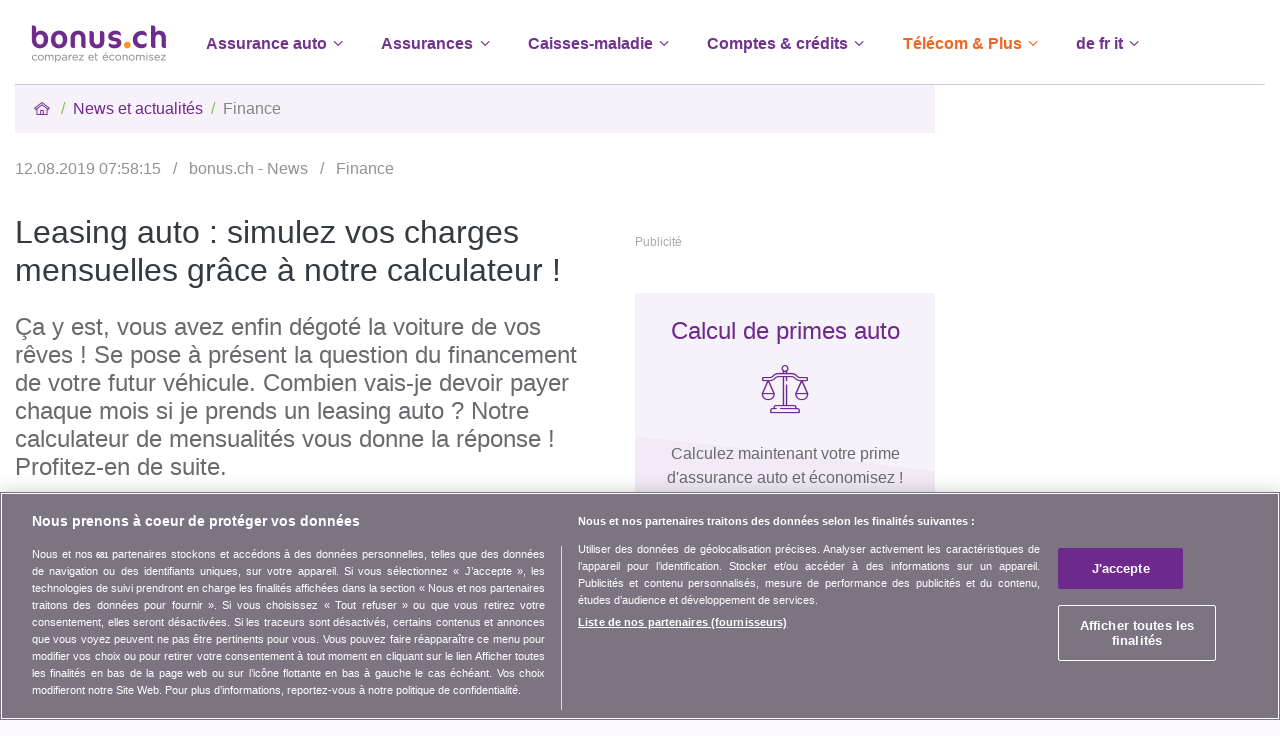

--- FILE ---
content_type: text/html; charset=utf-8
request_url: https://www.bonus.ch/ND/Leasing-auto-simulez-vos-charges-mensuelles-ID201908122OPI.aspx
body_size: 12313
content:
 <!DOCTYPE html><html lang="fr" class="h-100"><head id="ctl00_Hd1"><meta charset="utf-8" /><meta http-equiv="X-UA-Compatible" content="IE=edge" /><meta name="viewport" content="width=device-width,initial-scale=1,minimum-scale=1,maximum-scale=1,shrink-to-fit=no" /><title>
	Leasing auto : simulez vos charges mensuelles grâce à notre calculateur !
</title><meta name="description" content="Ça y est, vous avez enfin dégoté la voiture de vos rêves ! Se pose à présent la question du financement de votre futur véhicule. Combien vais-je devoir payer chaque mois ..." /><meta name="keywords" content="Auto, leasing, calculateur, finance, mensualités, simulation" /><meta property="og:title" content="Leasing auto : simulez vos charges mensuelles grâce à notre calculateur !" /><meta property="og:url" content="https://www.bonus.ch/ND/Leasing-auto-simulez-vos-charges-mensuelles-ID201908122OPI.aspx" /><meta property="og:type" content="article" /><meta property="og:description" content="Ça y est, vous avez enfin dégoté la voiture de vos rêves ! Se pose à présent la question du financement de votre futur véhicule. Combien vais-je devoir payer chaque mois ..." /><meta property="og:image" content="https://www.bonus.ch/rdImg/Mdl/bonus-ch-Vergleich-Comparatif-rd-3.png" /><meta property="og:site_name" content="bonus.ch" /><meta name="twitter:site" content="@bonusNewsFR" /><meta name="twitter:creator" content="@bonusNewsFR" /><meta name="twitter:card" content="summary" /><meta name="twitter:title" content="Leasing auto : simulez vos charges mensuelles grâce à notre calculateur !" /><meta name="twitter:description" content="Ça y est, vous avez enfin dégoté la voiture de vos rêves ! Se pose à présent la question du financement de votre futur véhicule. Combien vais-je devoir payer chaque mois ..." /><meta name="twitter:image" content="https://www.bonus.ch/rdImg/Mdl/bonus-ch-Vergleich-Comparatif-rd-3.png" /><meta name="robots" content="index,follow" /><meta name="dcterms.rightsHolder" content="bonus.ch SA" /><link rel="shortcut icon" href="/Img/Icones/f11.ico" /><link href="/rdDist/css/bns4-1.3.7.min.css" rel="stylesheet" /><link rel="dns-prefetch" href="//www.googletagmanager.com" /><link rel="preconnect" href="//www.googletagmanager.com" /><link rel="preconnect" href="//www.google-analytics.com" /><link rel="preconnect" href="//adservice.google.com/" /><link rel="preconnect" href="//ad.doubleclick.net" /><link rel="preconnect" href="//googleads.g.doubleclick.net/" /><link rel="preconnect" href="//www.googletagservices.com/" /><link rel="preconnect" href="//tpc.googlesyndication.com/" /> <script src="https://cdn.cookielaw.org/consent/01900683-8f93-7384-b8b2-2d87d7fc9e53/otSDKStub.js" data-document-language="true" charset="UTF-8" data-domain-script="01900683-8f93-7384-b8b2-2d87d7fc9e53"></script> <script type="text/javascript">function OptanonWrapper() { }</script> <script src="/rdDist/js/tgmdl-0.1.2.min.js"></script> <style type="text/css">.img-responsive {max-width: 100%; height: auto;} .mt15, .mt20, .mt25 {margin-top:20px;} .mt10 {margin-top:15px;} .mt5 {margin-top:8px;} @media (max-width: 767px) {.hidden-xs {display: none !important;}}</style>
<meta name="news_keywords" content="Auto, leasing, calculateur, finance, mensualités, simulation" />
<link type="application/rss+xml" rel="alternate" title="bonus.ch - News" href="/News/RSS/FluxRss.ashx?iLangue=2" /><script async src="https://securepubads.g.doubleclick.net/tag/js/gpt.js"></script><script>window.googletag = window.googletag || {cmd: []};const scrvw = Math.max(document.documentElement.clientWidth || 0, window.innerWidth || 0); const scrvh = Math.max(document.documentElement.clientHeight || 0, window.innerHeight || 0); const scrvwm = 1631; const scrvhm = 819; var bRec2wh = false; if (scrvw > scrvwm && scrvh > scrvhm) {bRec2wh = true;}googletag.cmd.push(function() {googletag.pubads().collapseEmptyDivs(); googletag.pubads().setTargeting('Langue', ['FR']);googletag.defineSlot('/1026211/Bonus_Assauto_Top_728x90', [[994, 118],[994, 250],'fluid',[800, 250],[728, 90]], 'div-gpt-ad-1329407584175-2').setCollapseEmptyDiv(true, true).addService(googletag.pubads());googletag.defineSlot('/1026211/Bonus_Assauto_Right_160x600', [[300, 600],'fluid',[160, 600],[120, 600]], 'div-gpt-ad-1329407584175-1').addService(googletag.pubads());var sPubR = '/1026211/Bonus_Assauto_Right_160x600';googletag.defineSlot('/1026211/Bonus_Assauto_Middle_300x250', [[300, 250],'fluid'], 'div-gpt-ad-1329407584175-0').addService(googletag.pubads());googletag.defineSlot('/1026211/Bonus_Assauto_InContentAds', ['fluid'], 'div-gpt-ad-1329407584175-4').addService(googletag.pubads());if (bRec2wh) { googletag.defineSlot('/1026211/Bonus_Assauto_Middle_300x250_2', [[300, 250],'fluid'], 'div-gpt-ad-1329407584175-5').addService(googletag.pubads()); console.log('rec2:ok');} else {console.log('rec2:nok');}googletag.companionAds().setRefreshUnfilledSlots(true); googletag.enableServices(); });</script>
<script>window.dataLayer = window.dataLayer || []; window.dataLayer.push({'PageCat': 'Assurance','PageSubCat': 'AssAuto'})</script><script>(function(w,d,s,l,i){w[l]=w[l]||[];w[l].push({'gtm.start':new Date().getTime(),event:'gtm.js'});var f=d.getElementsByTagName(s)[0], j=d.createElement(s),dl=l!='dataLayer'?'&l='+l:'';j.async=true;j.src='https://www.googletagmanager.com/gtm.js?id='+i+dl;f.parentNode.insertBefore(j,f); })(window,document,'script','dataLayer','GTM-TCNFFW');</script><link rel="canonical" href="https://www.bonus.ch/ND/Leasing-auto-simulez-vos-charges-mensuelles-ID201908122OPI.aspx" /></head> <body id="ctl00_Bd1" class="d-flex flex-column h-100"><noscript><iframe src="https://www.googletagmanager.com/ns.html?id=GTM-TCNFFW" height="0" width="0" style="display:none;visibility:hidden" ></iframe></noscript> <div class="container-xl bg-white"><aside class="row d-none d-lg-block px-15px pt-1 pubLDB"><div id="div-gpt-ad-1329407584175-2" ><script>googletag.cmd.push(function() { googletag.display('div-gpt-ad-1329407584175-2'); });</script></div></aside></div> <header class="sticky-top"> <div class="container-xl bg-white"> <nav class="navbar navbar-expand-xl navbar-light bg-white py-3 border-bottom border-grvioleg"> <a class="navbar-brand font-weight-bold d-block" href="/Default.aspx?iLangue=2"><img class="sLogo" src="/rdImg/Mdl/bonus-ch-comparatif-v4.png" alt="bonus.ch comparatif assurance-maladie, assurance-auto, etc." /></a> <button class="navbar-toggler" type="button" data-toggle="collapse" data-target="#navbarContent" aria-controls="navbarContent" aria-expanded="false" aria-label="Toggle navigation"><span class="navbar-toggler-icon"></span></button> <div id="navbarContent" class="collapse navbar-collapse"> <ul class="navbar-nav mr-auto"> <li class="nav-item dropdown megamenu"> <a id="megmen0" href="javascript:void(0);" data-toggle="dropdown" aria-haspopup="true" aria-expanded="false" class="nav-link font-weight-bold ml-xl-3">Assurance auto<i class="ic-angle-down"></i></a> <div aria-labelledby="megmen0" class="dropdown-menu border-0 p-0 m-0" role="menu"> <div> <div class="row bg-light rounded-0 m-0 border border-grvioleg"> <div class="col"> <div class="p-4"> <div class="row"> <div class="col-lg-3 mb-4"> <p class="h6 font-weight-bold">Assurance auto / moto</p> <ul class="list-unstyled"><li class="nav-item"><a class="nav-link text-small pb-0" href="/Assurance-auto/Primes-assurance-auto-comparatif.aspx">Assurance auto</a></li><li class="nav-item"><a class="nav-link text-small pb-0" href="/Assurance-auto/Primes-assurance-auto-comparaison.aspx">Comparatif d'assurance auto</a></li><li class="nav-item"><a class="nav-link text-small pb-0" href="/Assurance-auto/Assurance-auto-annuaire.aspx">Toutes les assurances auto</a></li><li class="nav-item"><a class="nav-link text-small pb-0" href="/Assurance-auto/Guide-assurance-auto.aspx">Guide de l'assurance auto</a></li><li class="nav-item"><a class="nav-link text-small pb-0" href="/Assurance-auto/Comment-changer-assurance-auto-IDGU_211266.aspx">Changer d'assurance auto</a></li><li class="nav-item"><a class="nav-link text-small pb-0" href="/Assurance-auto/Type-couverture-assurance-auto-IDGU_211267.aspx">Types d'assurance-auto</a></li><li class="nav-item"><a class="nav-link text-small pb-0" href="/Assurance-moto/Assurance-moto-en-Suisse.aspx">Assurance moto</a></li><li class="nav-item"><a class="nav-link text-small pb-0" href="/Protection-juridique/protection-juridique-assurance-comparer.aspx">Protection juridique</a></li></ul> </div> <div class="col-lg-3 mb-4"> <p class="h6 font-weight-bold">Auto : assurance et financement</p> <ul class="list-unstyled"><li class="nav-item"><a class="nav-link text-small pb-0" href="/Assurance-auto-suisse/Assurance-liste-marques-voitures.aspx">Marques auto & assurances</a></li><li class="nav-item"><a class="nav-link text-small pb-0" href="/Credit-prive/Credit-prive-auto.aspx">Crédit auto</a></li><li class="nav-item"><a class="nav-link text-small pb-0" href="/Credit-prive/Credit-prive-credit-a-la-consommation.aspx">Crédit privé</a></li><li class="nav-item"><a class="nav-link text-small pb-0" href="/Credit-prive/Credit-prive-ou-leasing-auto-IDGL_21118Code40.aspx">Crédit privé ou leasing auto</a></li></ul> </div> <div class="col-lg-3 mb-4"> <p class="h6 font-weight-bold">Auto</p> <ul class="list-unstyled"><li class="nav-item"><a class="nav-link text-small pb-0" href="/Comparatif-automobile/Comparer-prix-voitures.aspx">Auto</a></li><li class="nav-item"><a class="nav-link text-small pb-0" href="/Comparatif-automobile/Voitures-acheter.aspx">Prix d'une voiture</a></li><li class="nav-item"><a class="nav-link text-small pb-0" href="/Comparatif-automobile/Comparaison-duel.aspx">Comparatif auto</a></li><li class="nav-item"><a class="nav-link text-small pb-0" href="/Comparatif-automobile/Auto-fiches-techniques.aspx">Fiches techniques</a></li><li class="nav-item"><a class="nav-link text-small pb-0" href="/Comparatif-automobile/Marques-automobiles.aspx">Marques de voitures</a></li></ul> </div> </div> </div> </div> </div> </div> </div> </li> <li class="nav-item dropdown megamenu"> <a id="megmen2" href="javascript:void(0);" data-toggle="dropdown" aria-haspopup="true" aria-expanded="false" class="nav-link font-weight-bold ml-xl-3">Assurances<i class="ic-angle-down"></i></a> <div aria-labelledby="megmen2" class="dropdown-menu border-0 p-0 m-0" role="menu"> <div> <div class="row bg-light rounded-0 m-0 border border-grvioleg"> <div class="col"> <div class="p-4"> <div class="row"> <div class="col-lg-3 mb-4"> <p class="h6 font-weight-bold">Assurance ménage et RC</p> <ul class="list-unstyled"><li class="nav-item"><a class="nav-link text-small pb-0" href="/Assurance-menage-RC/Assurance-menage-responsabilite-civile-RC.aspx">Assurance ménage et RC</a></li><li class="nav-item"><a class="nav-link text-small pb-0" href="/Assurance-menage-RC/Comparatif-primes-assurance-menage-responsabilite-civile-RC.aspx">Comparatif d'assurance-ménage et RC</a></li><li class="nav-item"><a class="nav-link text-small pb-0" href="/Assurance-menage-RC/Assurance-responsabilite-civile-en-Suisse.aspx">Responsabilité civile</a></li><li class="nav-item"><a class="nav-link text-small pb-0" href="/Assurance-menage-RC/Assurance-menage-responsabilite-civile-annuaire.aspx">Liste des assurances RC-ménage</a></li><li class="nav-item"><a class="nav-link text-small pb-0" href="/Assurance-menage-RC/Glossaire-assurance-menage-RC.aspx">Glossaire de l'assurance ménage et RC</a></li></ul> </div> <div class="col-lg-3 mb-4"> <p class="h6 font-weight-bold">Prévoyance / assurance-vie</p> <ul class="list-unstyled"><li class="nav-item"><a class="nav-link text-small pb-0" href="/Assurance-vie/Assurance-vie-en-Suisse.aspx">Assurance-vie</a></li><li class="nav-item"><a class="nav-link text-small pb-0" href="/Prevoyance/Prevoyance-suisse-3-piliers.aspx">Prévoyance 3ème pilier</a></li><li class="nav-item"><a class="nav-link text-small pb-0" href="/Prevoyance/Prevoyance-digitale-suisse-applications-mobiles.aspx">Prévoyance digitale (Apps)</a></li><li class="nav-item"><a class="nav-link text-small pb-0" href="/Finance/Banque/Prevoyance-3eme-pilier-comparatif.aspx">Comptes 3ème pilier</a></li><li class="nav-item"><a class="nav-link text-small pb-0" href="/Prevoyance/Prevoyance-3-pilier-principe-base.aspx">Principe des 3 piliers</a></li></ul> </div> <div class="col-lg-3 mb-4"> <p class="h6 font-weight-bold">Assurance-animaux</p> <ul class="list-unstyled"><li class="nav-item"><a class="nav-link text-small pb-0" href="/Assurance-animaux/animaux-domestiques.aspx">Assurance-animaux</a></li><li class="nav-item"><a class="nav-link text-small pb-0" href="/Assurance-chien/Comparatif-assurance-pour-chien.aspx">Assurance pour chien</a></li><li class="nav-item"><a class="nav-link text-small pb-0" href="/Assurance-chat/Comparatif-assurance-pour-chat.aspx">Assurance pour chat</a></li></ul> </div> <div class="col-lg-3 mb-4"> <p class="h6 font-weight-bold">Autres assurances</p> <ul class="list-unstyled"><li class="nav-item"><a class="nav-link text-small pb-0" href="/Assurance-moto/Assurance-moto-en-Suisse.aspx">Assurance moto</a></li><li class="nav-item"><a class="nav-link text-small pb-0" href="/Protection-juridique/protection-juridique-assurance-comparer.aspx">Protection juridique</a></li><li class="nav-item"><a class="nav-link text-small pb-0" href="/Assurance-garantie-loyer/Assurance-garantie-loyer-en-Suisse.aspx">Assurance garantie loyer</a></li><li class="nav-item"><a class="nav-link text-small pb-0" href="/Assurance-voyage/voyage-vacances.aspx">Assurance-voyage</a></li><li class="nav-item"><a class="nav-link text-small pb-0" href="/Assurance-chomage-Suisse/Assurance-chomage.aspx">Complémentaire chômage</a></li><li class="nav-item"><a class="nav-link text-small pb-0" href="/Assurance/Conseil-personnalise-en-assurance.aspx">Conseil 360° & offres</a></li></ul> <p class="h6 font-weight-bold pt-2"><a class="nav-link text-small pb-0" href="/Assurance/Comparatif-des-primes-assurance-suisse.aspx">Toutes les assurances</a></p> </div> </div> </div> </div> </div> </div> </div> </li> <li class="nav-item dropdown megamenu"> <a id="megmen1" href="javascript:void(0);" data-toggle="dropdown" aria-haspopup="true" aria-expanded="false" class="nav-link font-weight-bold ml-xl-3">Caisses-maladie<i class="ic-angle-down"></i></a> <div aria-labelledby="megmen1" class="dropdown-menu border-0 p-0 m-0" role="menu"> <div> <div class="row bg-light rounded-0 m-0 border border-grvioleg"> <div class="col"> <div class="p-4"> <div class="row"> <div class="col-lg-3 mb-4"> <p class="h6 font-weight-bold">Assurance maladie</p> <ul class="list-unstyled"><li class="nav-item"><a class="nav-link text-small pb-0" href="/Assurance-maladie/primes-assurance-maladie.aspx">Assurance-maladie</a></li><li class="nav-item"><a class="nav-link text-small pb-0" href="/Pag/Assurance-maladie/comparer-primes-maladie.aspx">Comparatif des caisses-maladie</a></li><li class="nav-item"><a class="nav-link text-small pb-0" href="/Assurance-maladie/Primes-assurance-maladie-2026.aspx">Primes-maladie 2026</a></li><li class="nav-item"><a class="nav-link text-small pb-0" href="/Assurance-maladie/Comparatif-assurances/Primes-maladie-canton.aspx">Primes par canton</a></li><li class="nav-item"><a class="nav-link text-small pb-0" href="/Assurances-complementaires/Assurance-maladie-complementaires-en-Suisse.aspx">Assurances complémentaires</a></li><li class="nav-item"><a class="nav-link text-small pb-0" href="/Caisse-maladie/Guide-assurance-maladie.aspx">Caisse-maladie guides</a></li><li class="nav-item"><a class="nav-link text-small pb-0" href="/Caisse-maladie/Comparatif/Caisse-maladie-prime.aspx">Liste des caisses maladie</a></li></ul> </div> </div> </div> </div> </div> </div> </div> </li> <li class="nav-item dropdown megamenu"> <a id="megmen3" href="javascript:void(0);" data-toggle="dropdown" aria-haspopup="true" aria-expanded="false" class="nav-link font-weight-bold ml-xl-3">Comptes & crédits<i class="ic-angle-down"></i></a> <div aria-labelledby="megmen3" class="dropdown-menu border-0 p-0 m-0" role="menu"> <div> <div class="row bg-light rounded-0 m-0 border border-grvioleg"> <div class="col"> <div class="p-4"> <div class="row"> <div class="col-lg-3 mb-4"> <p class="h6 font-weight-bold">Hypothèques</p> <ul class="list-unstyled"><li class="nav-item"><a class="nav-link text-small pb-0" href="/Hypotheque/Taux-hypothecaires-emprunt-hypotheques-comparatif.aspx">Hypothèques</a></li><li class="nav-item"><a class="nav-link text-small pb-0" href="/Hypotheque/Listes-taux-hypothecaires.aspx">Taux hypothécaires</a></li><li class="nav-item"><a class="nav-link text-small pb-0" href="/Hypotheque/Comparatif-hypotheque-taux-hypothecaire.aspx">Comparatif des hypothèques</a></li><li class="nav-item"><a class="nav-link text-small pb-0" href="/Hypotheque/Meilleur-taux-hypothecaire-calculateur.aspx">Taux personnalisés</a></li><li class="nav-item"><a class="nav-link text-small pb-0" href="/Hypotheque/Calculateur-renouvellement-hypotheque.aspx">Renouvellement d'hypothèque</a></li><li class="nav-item"><a class="nav-link text-small pb-0" href="/Hypotheque/Modeles-et-types-d-hypotheques.aspx">Modèles d'hypothèques</a></li></ul> </div> <div class="col-lg-3 mb-4"> <p class="h6 font-weight-bold">Crédit & leasing</p> <ul class="list-unstyled"><li class="nav-item"><a class="nav-link text-small pb-0" href="/Credit-prive/Credit-prive-credit-a-la-consommation.aspx">Crédit privé</a></li><li class="nav-item"><a class="nav-link text-small pb-0" href="/Credit-prive/Demande-de-credit-en-ligne-Suisse.aspx">Demande de crédit</a></li><li class="nav-item"><a class="nav-link text-small pb-0" href="/Credit-prive/Credit-prive-ou-leasing-auto-IDGL_21118Code40.aspx">Crédit privé ou leasing auto</a></li><li class="nav-item"><a class="nav-link text-small pb-0" href="/Credit-prive/Credit-en-ligne-IDGL_211187.aspx">Crédit en ligne</a></li><li class="nav-item"><a class="nav-link text-small pb-0" href="/Credit-prive/Rachat-de-credit-IDGL_211197.aspx">Rachat de crédit</a></li><li class="nav-item"><a class="nav-link text-small pb-0" href="/Credit-prive/Credit-prive-auto.aspx">Crédit auto</a></li><li class="nav-item"><a class="nav-link text-small pb-0" href="/Credit-prive/Credit-formation-IDPJ_21116Code40.aspx">Crédit formation</a></li><li class="nav-item"><a class="nav-link text-small pb-0" href="/Credit-prive/Financer-renovation-credit-prive-IDPJ_211173.aspx">Crédit rénovation</a></li><li class="nav-item"><a class="nav-link text-small pb-0" href="/Credit-prive/Credit-taux-assurances.aspx">Taux des crédits privés</a></li><li class="nav-item"><a class="nav-link text-small pb-0" href="/Leasing-auto/Leasing-automobile.aspx">Leasing</a></li></ul> </div> <div class="col-lg-3 mb-4"> <p class="h6 font-weight-bold">Carte de crédit</p> <ul class="list-unstyled"><li class="nav-item"><a class="nav-link text-small pb-0" href="/Carte-de-credit/Cartes-de-credit.aspx">Cartes de crédit</a></li><li class="nav-item"><a class="nav-link text-small pb-0" href="/Finance/Carte-de-credit/Comparatif-carte-credit-limite-depenses-5000.aspx">Aperçu cartes de crédit</a></li></ul> <p class="h6 font-weight-bold pt-4">Trading et placements</p> <ul class="list-unstyled"><li class="nav-item"><a class="nav-link text-small pb-0" href="/Trading/Trading-en-ligne-en-Suisse.aspx">Trading en ligne</a></li><li class="nav-item"><a class="nav-link text-small pb-0" href="/Placements/Taux-interets-placements.aspx">Placements</a></li><li class="nav-item"><a class="nav-link text-small pb-0" href="/Placements/Taux-bons-obligations-caisse-comparatif.aspx">Obligations de caisse / Placement à terme</a></li></ul> </div> <div class="col-lg-3 mb-4"> <p class="h6 font-weight-bold">Comptes bancaires</p> <ul class="list-unstyled"><li class="nav-item"><a class="nav-link text-small pb-0" href="/Banque/Comptes-bancaires-epargne-prive.aspx">Comptes bancaires</a></li><li class="nav-item"><a class="nav-link text-small pb-0" href="/Finance/Banque/Comparer-comptes-epargne.aspx">Comptes d'épargne</a></li><li class="nav-item"><a class="nav-link text-small pb-0, true" href="/Banque/Compte-courant-prive.aspx">Comptes priv&eacute;s</a></li><li class="nav-item"><a class="nav-link text-small pb-0" href="/Finance/Banque/Prevoyance-3eme-pilier-comparatif.aspx">Comptes 3ème pilier</a></li></ul> <p class="h6 font-weight-bold pt-2"><a class="nav-link text-small pb-0" href="/Finance/Prevoyance-banque-epargne-financer.aspx">Tout pour vos finances</a></p> </div> </div> </div> </div> </div> </div> </div> </li> <li class="nav-item dropdown active megamenu"> <a id="megmen6" href="javascript:void(0);" data-toggle="dropdown" aria-haspopup="true" aria-expanded="false" class="nav-link font-weight-bold ml-xl-3">Télécom & Plus<i class="ic-angle-down"></i></a> <div aria-labelledby="megmen6" class="dropdown-menu border-0 p-0 m-0" role="menu"> <div> <div class="row bg-light rounded-0 m-0 border border-grvioleg"> <div class="col"> <div class="p-4"> <div class="row"> <div class="col-lg-3 mb-4"> <p class="h6 font-weight-bold">Télécom</p> <ul class="list-unstyled"><li class="nav-item"><a class="nav-link text-small pb-0" href="/Telecom/Comparatif-telephone-fixe-mobile-internet.aspx">Télécom</a></li><li class="nav-item"><a class="nav-link text-small pb-0" href="/Internet-TV-telephone-mobile-fixe/Abonnements.aspx">Offres combinées</a></li><li class="nav-item"><a class="nav-link text-small pb-0" href="/Telecom-Telephonie-Mobile/Abonnement-mobile-en-Suisse.aspx">Mobile</a></li><li class="nav-item"><a class="nav-link text-small pb-0" href="/Telecom-Telephonie-ADSL/Comparatif-abonnement-internet-ADSL.aspx">Internet</a></li><li class="nav-item"><a class="nav-link text-small pb-0" href="/Telecom-Telephonie-Fixe/Comparatif-abonnement-reseau-telephone-fixe.aspx">Réseau fixe</a></li></ul> </div> <div class="col-lg-3 mb-4"> <p class="h6 font-weight-bold">Guides & glossaires</p> <ul class="list-unstyled"><li class="nav-item"><a class="nav-link text-small pb-0" href="/Credit-prive/Glossaire-credit-prive.aspx">Glossaire du crédit privé</a></li><li class="nav-item"><a class="nav-link text-small pb-0" href="/Hypotheque/Guide-hypotheque-en-Suisse.aspx">Guide de l'hypothèque</a></li><li class="nav-item"><a class="nav-link text-small pb-0" href="/Hypotheque/Glossaire-des-hypotheques-en-Suisse.aspx">Glossaire des hypothèques</a></li><li class="nav-item"><a class="nav-link text-small pb-0" href="/Carte-de-credit/Glossaire-carte-de-credit.aspx">Glossaire des cartes de crédit</a></li></ul> </div> <div class="col-lg-3 mb-4"> <p class="h6 font-weight-bold">Calculateurs</p> <ul class="list-unstyled"><li class="nav-item"><a class="nav-link text-small pb-0" href="/Credit-prive/Calculateur-de-credit-en-Suisse.aspx">Calculateur de crédit</a></li><li class="nav-item"><a class="nav-link text-small pb-0" href="/Credit-prive/Calculer-budget-personnel.aspx">Calculateur de budget</a></li><li class="nav-item"><a class="nav-link text-small pb-0" href="/Credit-prive/Calculateur-limite-credit-montant-maximum-en-Suisse.aspx">Calculateur de limite de crédit</a></li><li class="nav-item"><a class="nav-link text-small pb-0" href="/Hypotheque/Calculateur-hypotheque.aspx">Calculateur d'hypothèque</a></li><li class="nav-item"><a class="nav-link text-small pb-0" href="/Hypotheque/Calculateur-taux-avance.aspx">Calculateur du taux d'avance</a></li><li class="nav-item"><a class="nav-link text-small pb-0" href="/Hypotheque/Calculateur-taux-endettement.aspx">Calculateur du taux d'endettement</a></li><li class="nav-item"><a class="nav-link text-small pb-0" href="/Hypotheque/Calculateurs-hypothecaires-en-ligne.aspx">Tous les calculateurs hypothécaires</a></li><li class="nav-item"><a class="nav-link text-small pb-0" href="/Prevoyance/3eme-pilier-simulateur-capital-interet.aspx">Simulateur 3ème pilier</a></li><li class="nav-item"><a class="nav-link text-small pb-0" href="/Banque/Simulateur-capital-interet-epargne.aspx">Simulateur d'épargne</a></li></ul> </div> <div class="col-lg-3 mb-4"> <p class="h6 font-weight-bold">Plus</p> <ul class="list-unstyled"><li class="nav-item"><a class="nav-link text-small pb-0" href="/Suisse/Assurance-finance-CH.aspx">Vivre en Suisse</a></li><li class="nav-item"><a class="nav-link text-small pb-0" href="/News/Consommation-assurance-sante-en-Suisse.aspx">News et actualités</a></li><li class="nav-item"><a class="nav-link text-small pb-0" href="/Video/assurance-sante-telecommunication-banque.aspx">Vidéos</a></li><li class="nav-item"><a class="nav-link text-small pb-0" href="/Applications-mobiles.aspx">Applications mobiles</a></li><li class="nav-item"><a class="nav-link text-small pb-0" href="/Assurance-maladie/webtools/webtools.aspx">Web Tools</a></li></ul> </div> </div> </div> </div> </div> </div> </div> </li> <li class="nav-item dropdown megamenu"> <a id="megmen7" href="javascript:void(0);" data-toggle="dropdown" aria-haspopup="true" aria-expanded="false" class="nav-link font-weight-bold ml-xl-3">de fr it<i class="ic-angle-down"></i></a> <div aria-labelledby="megmen7" class="dropdown-menu border-0 p-0 m-0" role="menu"> <div> <div class="row bg-light rounded-0 m-0 border border-grvioleg"> <div class="col"> <div class="p-4"> <div class="row"> <div class="col-lg-3 mb-4"> <p class="h6 font-weight-bold">Langue</p> <ul class="list-unstyled"><li class="nav-item"><a id="mlgD" class="nav-link text-small pb-0" rel="alternate" hreflang="de" lang="de" href="/News/Konsum-Versicherung-Gesundheit-Schweiz.aspx">deutsch</a></li><li class="nav-item"><a id="mlgF"  class="nav-link text-small pb-0" rel="alternate" hreflang="fr" lang="fr" href="/News/Consommation-assurance-sante-en-Suisse.aspx">français</a></li><li class="nav-item"><a id="mlgI" class="nav-link text-small pb-0" rel="alternate" hreflang="it" lang="it" href="/News/Consumo-assicurazione-salute-in-Svizzera.aspx">italiano</a></li></ul> </div> </div> </div> </div> </div> </div> </div> </li> </ul> <div class="my-2 my-lg-0 d-none d-xlbtnnav-block"><a rel="nofollow" class="btn btn-outline-secondary my-2 my-sm-0" href="javascript:RedirNoF(',Assurance-auto,Primes-assurance-auto-comparaison;aspx')">Comparez</a></div> </div> </nav> </div></header> <main role="main"><div class="container-xl bg-white"> <div class="row"> <div id="dvPrinc" class="col-12 col-xl"> <form name="aspnetForm" method="post" action="/ND/Leasing-auto-simulez-vos-charges-mensuelles-ID201908122OPI.aspx" id="aspnetForm" data-parsley-validate="">
<div>
<input type="hidden" name="__VIEWSTATE" id="__VIEWSTATE" value="/wEPDwUKMTM0ODg2MDU2NGRkTOBRm06Az1WNKBeSqUHhyd7TXm+UIryGZ2ZzYZrlEGY=" />
</div>

<div>

	<input type="hidden" name="__VIEWSTATEGENERATOR" id="__VIEWSTATEGENERATOR" value="F28D8E5B" />
</div> 
<nav aria-label="breadcrumb"><ol class="breadcrumb bgVG1"><li class="breadcrumb-item"><a href="/Default.aspx?iLangue=2"><i class="ic-p1-home2"></i></a></li><li class="breadcrumb-item"><a href="/News/Consommation-assurance-sante-en-Suisse.aspx">News et actualités</a></li><li class="breadcrumb-item active d-none d-md-block" aria-current="page">Finance</li><script type="application/ld+json">{"@context":"https://schema.org","@type":"BreadcrumbList","itemListElement":[{"@type":"ListItem","position":1,"name":"Accueil","item":"https://www.bonus.ch/Default.aspx?iLangue=2"},{"@type":"ListItem","position":2,"name":"News et actualités","item":"https://www.bonus.ch/News/Consommation-assurance-sante-en-Suisse.aspx"},{"@type":"ListItem","position":3,"name":"Finance"}]}</script></ol></nav> 
<div class="row">
    <div class="col col-xl">
        <div class="row">
               <div class="col mt-2 txtG2">
                   <p>
                    <span id="ctl00_cPh1_lbDate">12.08.2019 07:58:15</span>
                    <span id="ctl00_cPh1_lbSep1">  /  </span>
                    <span id="ctl00_cPh1_ltSource">bonus.ch - News</span>
                    <span id="ctl00_cPh1_lbSep2">  /  </span>
                    <span id="ctl00_cPh1_ltCat61CleTitre">Finance</span>
                    </p>
                </div>
        </div>
        <div class="row"><div class="col"><h1 id="ctl00_cPh1_BxhTS41_titre" class="h2 mt-3 text-dark fw400">Leasing auto : simulez vos charges mensuelles grâce à notre calculateur !</h1><h2 id="ctl00_cPh1_BxhTS41_slog" class="txtG1 h4 fw300 mt-4 pb-3">Ça y est, vous avez enfin dégoté la voiture de vos rêves ! Se pose à présent la question du financement de votre futur véhicule. Combien vais-je devoir payer chaque mois si je prends un leasing auto ? Notre calculateur de mensualités vous donne la réponse ! Profitez-en de suite.</h2><div class="sep mt-4"></div></div></div>
        
        <div class="row mt-4" id="dvPubClone">
            <div class="col mt-3 fz1p25">
                <p><img class="imgnewsdet" src="/BDI/Auto/s3/Fahrzeuge-Auto-3.jpg" alt="Leasing auto : simulez vos charges mensuelles grâce à notre calculateur !" />En Suisse, le financement en leasing est monnaie courante. Il offre la possibilit&eacute; de profiter d'un v&eacute;hicule neuf contre le paiement de mensualit&eacute;s. Or, le montant de ces charges varie en fonction des diff&eacute;rents facteurs suivants :  <br />
<br />
<strong>Le prix d'achat</strong><br />
<br />
Plus le co&ucirc;t r&eacute;el du v&eacute;hicule est &eacute;lev&eacute;, plus les mensualit&eacute;s sont importantes. <br />
<br />
<strong>Le taux d'int&eacute;r&ecirc;t</strong><br />
<br />
Il varie d'un &eacute;tablissement financier &agrave; l'autre. G&eacute;n&eacute;ralement, plus le prix d'achat est &eacute;lev&eacute;, plus ce taux de leasing sera bas. <br />
<br />
<strong>La dur&eacute;e du contrat</strong><br />
<br />
Il s'agit du nombre de mois sur lesquels vous souhaitez r&eacute;partir vos paiements. En r&egrave;gle g&eacute;n&eacute;rale, plus cette dur&eacute;e est longue, plus les charges mensuelles sont basses, mais plus le taux d'int&eacute;r&ecirc;t est &eacute;lev&eacute;. <br />
<br />
<strong>Le kilom&eacute;trage</strong><br />
<br />
Au moment de signer le contrat de leasing avec l'institut financier, vous fixez une limite annuelle de kilom&egrave;tres que vous pouvez parcourir. Les mensualit&eacute;s augmentent de mani&egrave;re proportionnelle au kilom&eacute;trage. <br />
<br />
<strong>1er acompte</strong><br />
<br />
Lors de la conclusion du contrat, vous avez la possibilit&eacute; de proc&eacute;der &agrave; un acompte et ainsi r&eacute;duire vos mensualit&eacute;s. <br />
<br />
<strong>Valeur r&eacute;siduelle</strong><br />
<br />
Vous devez estimer la valeur future de votre voiture, &agrave; savoir sa valeur &agrave; la fin du contrat. Un bar&egrave;me - calcul&eacute; notamment sur la base du kilom&eacute;trage, de la dur&eacute;e du contrat et du prix d'achat - est souvent pr&eacute;vu par la soci&eacute;t&eacute;. <br />
<br />
Notre <a href="https://www.bonus.ch/Leasing-auto/Calculateur-leasing-auto-mensualites.aspx">calculateur de mensualit&eacute;s de leasing auto</a> prend toutes ces donn&eacute;es en consid&eacute;ration pour simuler pr&eacute;cis&eacute;ment et rapidement les charges engendr&eacute;es par votre leasing. Notre outil a fait ses preuves et vous &ecirc;tes d'ailleurs nombreux &agrave; l'utiliser. Profitez-en donc sans plus tarder et chiffrez vos charges mensuelles ! <br />
<br />
Par ailleurs, il est utile de savoir que le cr&eacute;dit priv&eacute; constitue une alternative int&eacute;ressante au <a href="https://www.bonus.ch/Leasing-auto/Leasing-automobile.aspx">leasing auto</a>. D&eacute;couvrez donc notre rubrique &quot;<a href="https://www.bonus.ch/Credit-prive/Credit-prive-ou-leasing-auto-IDGL_21118Code40.aspx">cr&eacute;dit priv&eacute; ou leasing auto</a>&quot; pour conna&icirc;tre les avantages de ces deux moyens de financement.</p>
            </div>    
        </div>
        <div class="row mt-4 mb-3">
            <div class="col">
                 <aside> <div class="pt-2"><img class="img-fluid" src="/rdImg/IcS/icSPtxtart.png" alt="" style="width:274px; height:34px;" /></div> <div class="mt-3 mb-2"> <div class="d-flex"> <div class="pr-2 pr-md-2 pr-lg-3"><a href="https://facebook.com/sharer.php?u=https%3a%2f%2fwww.bonus.ch%2fND%2fLeasing-auto-simulez-vos-charges-mensuelles-ID201908122OPI.aspx" Target="_blank" ><img style="width:34px; height:34px;" alt="" src="/rdImg/IcS/icSPfcb.png"/></a></div> <div class="pr-2 pr-md-2 pr-lg-3 d-xl-none"><a href="https://wa.me/?text=Recommandation%20sur%20bonus.ch%20-%20Leasing%20auto%20%3a%20simulez%20vos%20charges%20mensuelles%20gr%c3%a2ce%20%c3%a0%20notre%20calculateur%20!%0A%0A%c3%87a%20y%20est%2c%20vous%20avez%20enfin%20d%c3%a9got%c3%a9%20la%20voiture%20de%20vos%20r%c3%aaves%20!%20Se%20pose%20%c3%a0%20pr%c3%a9sent%20la%20question%20du%20financement%20de%20votre%20futur%20v%c3%a9hicule.%20Combien%20vais-je%20devoir%20payer%20chaque%20mois%20...%0A%0Ahttps%3a%2f%2fwww.bonus.ch%2fND%2fLeasing-auto-simulez-vos-charges-mensuelles-ID201908122OPI.aspx%0A%0A" Target="_blank" ><img style="width:34px; height:34px;" alt="" src="/rdImg/IcS/icSPwht.png"/></a></div> <div class="pr-2 pr-md-2 pr-lg-3"><a href="mailto:?subject=Recommandation%20sur%20bonus.ch%20-%20Leasing%20auto%20%3a%20simulez%20vos%20charges%20mensuelles%20gr%c3%a2ce%20%c3%a0%20notre%20calculateu...&amp;body=Leasing%20auto%20%3a%20simulez%20vos%20charges%20mensuelles%20gr%c3%a2ce%20%c3%a0%20notre%20calculateur%20!%0A%0A%c3%87a%20y%20est%2c%20vous%20avez%20enfin%20d%c3%a9got%c3%a9%20la%20voiture%20de%20vos%20r%c3%aaves%20!%20Se%20pose%20%c3%a0%20pr%c3%a9sent%20la%20question%20du%20financement%20de%20votre%20futur%20v%c3%a9hicule.%20Combien%20vais-je%20devoir%20payer%20chaque%20mois%20...%0A%0Ahttps%3a%2f%2fwww.bonus.ch%2fND%2fLeasing-auto-simulez-vos-charges-mensuelles-ID201908122OPI.aspx%0A%0A" Target="_blank" ><img style="width:34px; height:34px;" alt="" src="/rdImg/IcS/icSPEm.png"/></a></div> <div class="pr-2 pr-md-2 pr-lg-3"><a href="https://twitter.com/intent/tweet?url=https://www.bonus.ch/ND/Leasing-auto-simulez-vos-charges-mensuelles-ID201908122OPI.aspx" Target="_blank" ><img style="width:34px; height:34px;" alt="" src="/rdImg/IcS/icSPtwi.png"/></a></div> <div><a href="https://www.linkedin.com/shareArticle?mini=true&url=https://www.bonus.ch/ND/Leasing-auto-simulez-vos-charges-mensuelles-ID201908122OPI.aspx" Target="_blank" ><img style="width:34px; height:34px;" alt="" src="/rdImg/IcS/icSPlin.png"/></a></div> </div> </div> </aside>
            </div>
        </div>        
         <div class="bg-light bgwV1 mt-5 mb-4"> <div class="row"> <div class="col py-5 text-center mx-3"> <div class="mb-4"> <h3 class="text-secondary h4">N'hésitez plus ! Comparez vos primes d'assurance auto</h3>  <p class="txtG1 pt-2 fz1p10">Vision globale : aperçu des principales assurances en un coup d'œil</p>  </div> <a class="btn btn-secondary rounded-pill" href="/Assurance-auto/Primes-assurance-auto-comparaison.aspx">Comparez de suite</a> </div> </div> </div>
        
    </div>
    <div class="col-lg-4 col-xl-auto d-xl-block">
        
        <div class="row  my-3 py-3"><div class="col"><aside class="h-100 d-flex flex-column align-self-center"><div id="pbNatAdsInC" class="mx-auto my-auto"><div id="div-gpt-ad-1329407584175-4" ><script>googletag.cmd.push(function() { googletag.display('div-gpt-ad-1329407584175-4'); });</script></div></div></aside></div></div>
        <aside id="pbRectS" class="w300p mx-auto py-3 text-left"><div><span class="text-light fz0p75">Publicité</span></div><div class="recSz"><div id="div-gpt-ad-1329407584175-0" ><script>googletag.cmd.push(function() { googletag.display('div-gpt-ad-1329407584175-0'); });</script></div></div></aside>
        <div class="text-center p-4 w300p mx-auto my-4 bg-light bgwV1"><h3 class="h4 mb-3 text-secondary">Calcul de primes auto</h3><p><i class="text-secondary display-5 ic-p1-cmp my-4"></i></p><p class="my-4 txtG1">Calculez maintenant votre prime d'assurance auto et économisez ! <a href="/Assurance-auto/Primes-assurance-auto-comparaison.aspx">Calcul des primes d'assurance auto</a></p><a href="javascript:RedirNoF(',Assurance-auto,Primes-assurance-auto-comparaison;aspx')" class="btn btn-primary rounded-pill">Comparez !</a></div>
        <div id="pbHalfD" class="d-none mx-auto mt-3 mb-6 mx-md-0"></div>
    </div>
</div>
 </form> </div> <div id="pubhpcol" class="col-12 d-none col-xl-auto d-xl-block"> <div id="pbHalfS" class="sticky-top py-1"> <aside><div id="pbHalf" class="mx-auto w300p d-flex flex-column align-self-center"><aside class="pubR1 mx-auto-pub-md"><div id="div-gpt-ad-1329407584175-1" ><script>googletag.cmd.push(function() { googletag.display('div-gpt-ad-1329407584175-1'); });</script></div></aside></div> <div id="pbHalf2" class="mx-auto w300p d-flex flex-column align-self-center"><aside class="pubR12 mt-3 mx-auto-pub-md"><div id="div-gpt-ad-1329407584175-5" ><script>if (bRec2wh) { googletag.cmd.push(function() { googletag.display('div-gpt-ad-1329407584175-5'); }); }</script></div></aside></div><script>if (!bRec2wh) { const elhf2 = document.getElementById('pbHalf2'); if (typeof (elhf2b) !== "undefined" && elhf2b !== null) { elhf2.replaceChildren(); elhf2.removeAttribute("class"); } }</script></aside> </div> </div> </div> </div></main> <footer class="bg-bgBV1 mt-auto"> <div class="container-xl py-5 bgGNV1"> <div class="row py-4"> <div class="col-lg-6 col-md-6 mb-4 mb-lg-0"> <p class="h6 text-uppercase font-weight-bold mb-4 text-white">Infos consommateurs</p> <p class="text-light mb-4">Ne ratez aucune occasion d'économiser. Recevez nos comparatifs, conseils et astuces dans les domaines tels que l'assurance, la finance, produits de consommation et bien plus...</p> <form id="formBot" action="javascript: void(0)" method="get"> <div id="BlocInscNL1" class="p-1 rounded border w-75"> <div id="BlocInscNL2" class="input-group"> <input name="ctl00$MenB41$InscNL" type="text" id="InscNL" aria-describedby="btInscNL" class="form-control border-0 shadow-0" placeholder="Votre adresse email" /> <div class="input-group-append"><button id="btInscNL" type="submit" class="btn btn-link"><i class="ic-send-plane"></i></button></div> </div> </div> <div id="BlocInscNL3" class="py-2 d-none"><span class="txtVL1"><i class="ic-ok"></i> Votre adresse e-mail a bien été enregistrée.</span></div> <div id="BlocInscNL4" class="py-2 d-none"><span class="txtRL1"><i class="ic-block"></i> Une erreur système s'est produite.</span></div> <div id="BlocInscNL5" class="py-2 d-none"><span class="txtRL1"><i class="ic-block"></i> Email invalide !</span></div> </form> <p class="text-light pt-4">Rejoignez la communauté</p> <ul class="list-inline mt-4"><li class="list-inline-item"><a href="https://www.facebook.com/bonus.ch" target="_blank"><i class="ic-facebook"></i></a></li><li class="list-inline-item"><a href="http://twitter.com/bonusNewsFR" target="_blank"><i class="ic-twitter"></i></a></li><li class="list-inline-item"><a href="https://www.linkedin.com/company/bonus.ch" target="_blank"><i class="ic-linkedin"></i></a></li><li class="list-inline-item"><a href="http://www.youtube.com/user/bonusChVideo" target="_blank"><i class="ic-youtube"></i></a></li><li class="list-inline-item"><a href="/News/RSS-fr/Rss.aspx" target="_blank"><i class="ic-rss"></i></a></li></ul> <p class="text-light">bonus.ch vous a été utile ? <a class="text-white" href="/A-Propos-de-bonusch/Recommander.aspx">Recommandez le site à un ami</a></p> </div> <div class="col-lg-4 col-md-6 mb-4 mb-lg-0"> <div class="row"> <div class="col"> <p class="h6 text-uppercase font-weight-bold mb-4 text-white">bonus.ch</p> <p class="text-light">Qui est bonus.ch ? Comment fonctionnent les comparatifs ? Demande de presse, partenariat, publicité, ...</p> </div> </div> <div class="row"> <div class="col"> <ul class="list-unstyled mb-0"><li class="mb-2"><a class="text-white" href="/A-Propos-de-bonusch/Qui-somme-nous.aspx">Qui sommes-nous ?</a></li><li class="mb-2"><a class="text-white" href="/BonusCh/Newsletter/Newsletter1.aspx?iLangue=2">Newsletter</a></li><li class="mb-2"><a class="text-white" href="/Publicite/Espace-publicite-internet.aspx">Publicité</a></li><li class="mb-2"><a class="text-white" href="/Pag/Programme-Affiliation/Presentation-partenaire.aspx">Affiliation</a> <span class="text-white">/</span> <a class="text-white" href="/Partenariat/Partenariat.aspx">Partenariat</a></li><li class="mb-2"><a class="text-white" href="/Communiques-presse/Formulaire-contact.aspx">Presse</a></li></ul> </div> <div class="col"> <ul class="list-unstyled mb-0"><li class="mb-2"><a class="text-white" href="/A-Propos-de-bonusch/Information-client-article-45-LSA.aspx">Information client art. 45 LSA</a></li><li class="mb-2"><a class="text-white" href="/A-Propos-de-bonusch/Protection-des-donnees.aspx">Protection des données</a></li><li class="mb-2"><a class="text-white" href="/A-Propos-de-bonusch/Informations-juridiques.aspx">Informations juridiques</a></li><li class="mb-2"><a class="text-white" href="/A-Propos-de-bonusch/Contact.aspx">Contact</a></li><li class="mb-2"><a class="text-white" href="/BonusCh/Plan-du-site/Sitemap.aspx?iLangue=2">Plan du site</a></li></ul> </div> </div> </div> <div class="col-lg-2 col-md-6 mb-4 mb-lg-0"> <p class="h6 text-uppercase font-weight-bold mb-4 text-white">Langue</p> <ul class="list-inline mb-0"><li class="list-inline-item"><a id="btLde" href="#" class="text-white">DE</a></li><li class="list-inline-item ml-2"><a id="btLfr" href="#" class="text-white">FR</a></li><li class="list-inline-item ml-2"><a id="btLit" href="#" class="text-white">IT</a></li></ul> </div> </div> </div> <div class="bgBV1"> <div class="container-xl py-4 bgGNV2"> <div class="row"> <div class="col-sm-6 text-center text-sm-left"><p class="text-light mb-0">&copy; 2004-2025 copyright bonus.ch SA</p></div> <div class="col-sm-6 text-center pt-2 text-sm-right pt-sm-0"> <p class="mb-0"><a href="javascript:void(0);" class="text-light back-to-top"><i class="ic-up-big"></i>Revenir en haut de la page</a></p> </div> </div> </div> </div></footer> <script src="/rdDist/jsext/jq-3.5.1.min.js"></script><script src="/rdDist/jsext/popper.min-v1.16.1.js"></script><script src="/rdDist/js/btstr4-1.0.1.min.js"></script><script src="/rdDist/js/bns4-1.0.3.min.js"></script> 
<script src="/rdDist/jsext/fingerprint2-v1.5.1.min.js"></script><script>var optfg = {excludeWebGL: true, excludeAdBlock: true, excludeJsFonts: true, excludeCanvas: true, excludeIndexedDB: true, excludeOpenDatabase: true, excludeHasLiedLanguages: true, excludeHasLiedResolution: true, excludeHasLiedOs: true, excludeHasLiedBrowser: true};var fgid = ''; var resol = ''; new Fingerprint2(optfg).get(function(result, components) {fgid = result; for (var index in components) {var obj = components[index]; if (obj.key == 'resolution') { resol = obj.value.toString(); break;} } MATrack(fgid, resol,'2495-','100',null,null,null); });</script></body> </html>

--- FILE ---
content_type: application/javascript
request_url: https://www.bonus.ch/rdDist/js/tgmdl-0.1.2.min.js
body_size: 1460
content:
/*! bonusch-sources version globale (tous les fichiers): 1.0.4 Date build: 2022-10-27 */

function dlpremcpc(f,c,a,g,e){if(f===1){var b={event:"trackEvent",eventCategory:c,eventAction:a,eventLabel:g,eventValue:obtdlvpbns(e)};dlpush(0,b)}var d={event:"premcpc",dlvsection:c,dlvbrand:a,dlvproduct:g,dlvprval:obtdlvpbns(e)};dlpush(0,d)}function dlpremcpcqueUA(c,a,e,d){var b={event:"trackEvent",eventCategory:c,eventAction:a,eventLabel:e,eventValue:obtdlvpbns(d)};dlpush(0,b)}function dlselitempers(c,a,g,e,d,b){var f={event:"selitempers",dlvsection:c,dlvbrand:a,dlvproduct:g,dlvprval:obtdlvpbns(e),dlvcat1:d,dlvcat2:b};
dlpush(0,f)}function dlpremsit(l,u,w,o,m,t,r,k,n,h,v,j,g,f,e,d,q,c,p,b,a,s){if(n===""){dlselecti(0,h+" "+j+" "+g,h+"_"+j+"_"+g,s,v,j,g,f,e,d,q,a,c,p,b)}else{dlselecti(0,n,k,s,v,j,g,f,e,d,q,a,c,p,b)}if(l===0){dlpremcpcqueUA(u,w,o,m)}else{dlpremcpc(1,u,w,o,m)}dlselitempers(u,w,o,m,t,r)}function dlselecti(h,k,q,j,o,b,r,p,n,l,c,f,m,d,e){var a="select_item";if(h===1){a="view_item"}if(m<1){m=null}var g={event:a,ecommerce:{items:[{item_name:k,item_id:q,currency:"CHF",affiliation:j,item_brand:o,item_category:b,item_category2:r,item_category3:p,item_category4:n,item_category5:l,item_variant:c,item_list_id:f,index:m,quantity:d,price:obtdlvpbns(e)}]}};
dlpush(1,g)}function dlprempit(m,t,v,p,n,j,u,k,h,g,f,d,r,b,q,c,a,s,e,l,o){dlpremcpc(m,t,v,p,n);dlpromoi(o,j+" "+k+" "+h,j+"_"+k+"_"+h,s,u,k,h,g,f,d,r,a,b,q,c,e,l)}function dlpromoi(n,t,m,r,s,k,j,h,f,e,q,b,c,p,d,g,l){var o="select_promotion";if(n===1){o="view_promotion"}if(c<1){c=null}var a={event:o,ecommerce:{items:[{item_name:t,item_id:m,currency:"CHF",affiliation:r,item_brand:s,item_category:k,item_category2:j,item_category3:h,item_category4:f,item_category5:e,item_variant:q,item_list_id:b,promotion_id:m+"_Promo",creative_name:g,creative_slot:l,index:c,quantity:p,price:obtdlvpbns(d)}]}};
dlpush(1,a)}function dlitviewl(a,e){var b=a.items[0].quantity;var d=obtdlvpbns(e);for(let i=0;i<a.items.length;i++){a.items[i].price=a.items[i].price=d*b;if(a.items[i].index<1){a.items[i].index=null}}var c={event:"view_item_list",ecommerce:a};dlpush(1,c)}function dlpurchase(f,h,d,c,j,p,o,a,q,n,m,k,b,e,l){if(l<1){l=null}var g={event:"purchase",ecommerce:{transaction_id:f,affiliation:h,value:obtdlvpbns(d)*c,currency:"CHF",items:[{item_name:j,item_id:p,item_brand:o,item_category:a,item_category2:q,item_category3:n,item_category4:m,item_category5:k,item_variant:b,item_list_id:e,index:l,quantity:c,price:obtdlvpbns(d)}]}};
dlpush(1,g)}function dlpush(b,a){if(typeof window.dataLayer!=="undefined"){window.dataLayer=window.dataLayer||[];if(b===1){window.dataLayer.push({ecommerce:null})}window.dataLayer.push(a)}else{console.log(a)}}const dlvpbns={c1:2,c2:2.2,c3:2.4,o1:20,o2:22,o3:24,o4:30,o5:32,o6:34,o7:36,o8:37,o9:38,o10:50,o11:70,o12:75,o13:80,o14:85};function obtdlvpbns(a){if(a===0){return 0}return Object.values(dlvpbns)[a-1]
};

--- FILE ---
content_type: application/javascript
request_url: https://www.bonus.ch/rdDist/js/bns4-1.0.3.min.js
body_size: 2115
content:
/*! bonusch-sources version globale (tous les fichiers): 1.0.4 Date build: 2022-11-01 */

var jqbns=$.noConflict();jqbns(document).ready(function(){DeplPub(1);var a;var b;jqbns(window).resize(function(){clearTimeout(a);a=setTimeout(DeplPub(2),600)});var d=250;var c=300;jqbns(window).scroll(function(){if(jqbns(this).scrollTop()>d){jqbns(".back-to-top").fadeIn(c)}else{jqbns(".back-to-top").fadeOut(c)}});jqbns(".back-to-top").click(function(e){e.preventDefault();jqbns("html, body").animate({scrollTop:0},c);
return false});jqbns("#btLde").attr("href",jqbns("#mlgD").attr("href"));jqbns("#btLfr").attr("href",jqbns("#mlgF").attr("href"));jqbns("#btLit").attr("href",jqbns("#mlgI").attr("href"));jqbns(".collapse").on("shown.bs.collapse",function(){jqbns(this).parent().find(".ic-plus").removeClass("ic-plus").addClass("ic-minus")}).on("hidden.bs.collapse",function(){jqbns(this).parent().find(".ic-minus").removeClass("ic-minus").addClass("ic-plus")
});jqbns("#btInscNL").on("click",function(){var e=jqbns("#InscNL").val();if(e!==""){if(IsValidEmail(e)){TraitementFormSubmit(e,1,jqbns("#BlocInscNL4"),jqbns("#BlocInscNL5"),jqbns("#BlocInscNL3"),jqbns("#BlocInscNL2"))}else{jqbns("#BlocInscNL5").removeClass("d-none")}}})});function DeplPub(a){var c=jqbns(window).width();if(c<1200){if(jqbns("#pbHalfD").find("#pbHalf").length<=0){jqbns("#pbHalf").appendTo("#pbHalfD");
jqbns("#pbHalfD").removeClass("d-none");jqbns("#pbHalfS").empty();try{if(a===2){googletag.pubads().refresh(sPubR)}}catch(b){console.log(b)}}}else{if(c>1199){if(jqbns("#pbHalfS").find("#pbHalf").length<=0){jqbns("#pbHalf").appendTo("#pbHalfS");try{if(a===2){googletag.pubads().refresh(sPubR)}}catch(b){console.log(b)}}}}if(c<970){jqbns(".pLdb").empty()}}function imageresize(a,b){var c=jqbns(window).width();
if((c)<b){jqbns(a).each(function(){var e=jqbns(this);var d=e.attr("src").replace("-lg-","-sm-");e.attr("src",d)})}else{jqbns(a).each(function(){var e=jqbns(this);var d=e.attr("src").replace("-sm-","-lg-");e.attr("src",d)})}}var BnsDelai=(function(){var a=0;return function(c,b){clearTimeout(a);a=setTimeout(c,b)}})();function ObtNbrePartage(b,a){jqbns.ajax({url:b+a,type:"GET",async:true,abortOnRetry:true,processData:false,timeout:40000,error:function(e,d,c){jqbns("#NbreP2").html("");
jqbns("#NbreP").hide();jqbns("#NbreP2").hide()},success:function(c){if(jqbns.isNumeric(c)===true){if(c>0){jqbns("#NbreP2").html("<span>"+c+"</span>")}else{jqbns("#NbreP2").html("");jqbns("#NbreP").hide();jqbns("#NbreP2").hide()}}else{jqbns("#NbreP2").html("");jqbns("#NbreP").hide();jqbns("#NbreP2").hide()}}})}function FermerGdpr(){jqbns("#fgdpr").hide();MATrack("","","","104","","","")}var getSclPct=function(){var b=jqbns(window).height();
var c=jqbns(document).height();var e=jqbns(window).scrollTop();var a=c-b;var d=Math.floor(e/a*100);return d};function isNumeric(a){return !isNaN(parseFloat(a))&&isFinite(a)}function zeroPad(c,a,b){b=b||"0";c=c+"";return c.length>=a?c:new Array(a-c.length+1).join(b)+c}function MATrack(f,d,e,g,b,a,c){var h="/WebServicesBonus/MA/MATrack.ashx";if(g=="100"||g=="101"){h=h+"?fgid="+f+"&res="+d+"&stk="+e+"&typ="+g+"&rub="+b+"&tpg="+a+"&tev="+c
}else{if(g=="102"||g=="103"||g=="104"){h=h+"?stk="+e+"&typ="+g+"&rub="+b+"&tpg="+a+"&tev="+c}}var j={};j.RawUrl=window.location.href;j.ComplInfo="";var i=JSON.stringify(j);jqbns.ajax({url:h,type:"POST",async:true,abortOnRetry:true,dataType:"json",contentType:"application/json",timeout:20000,error:function(m,l,k){console.log("maws status: "+m.status)},success:function(k){if(k.etat==="ok"){console.log("maws succ. json: ok")
}else{console.log("maws succ. json: nok")}},data:i})}function TraitementFormSubmit(a,c,d,f,b,e){jqbns.ajax({url:"/WebServicesBonus/Commun/NewsLInsc.ashx?lg="+jqbns("html").attr("lang")+"&typ="+c+"&InscNL="+a,type:"GET",async:true,abortOnRetry:true,processData:false,dataType:"json",timeout:30000,error:function(i,h,g){console.log(i.status);d.removeClass("d-none");if(!b.hasClass("d-none")){b.addClass("d-none")
}},success:function(g){if(g.etat==="ok"){b.removeClass("d-none");if(c===1){if(!f.hasClass("d-none")){f.addClass("d-none")}}}else{d.removeClass("d-none");if(!b.hasClass("d-none")){b.addClass("d-none")}}}})}function IsValidEmail(a){var c=new RegExp(/^[a-zA-Z0-9.!#$%&’*+/=?^_`{|}~-]+@((\[[0-9]{1,3}\.[0-9]{1,3}\.[0-9]{1,3}\.[0-9]{1,3}])|(([a-zA-Z\-0-9]+\.)+[a-zA-Z]{2,}))$/i);var b=c.test(a);return b}function RedirNoF(a){var b=a.replace(/,/g,"/");
b=b.replace(/;/g,".");window.location.href=b};